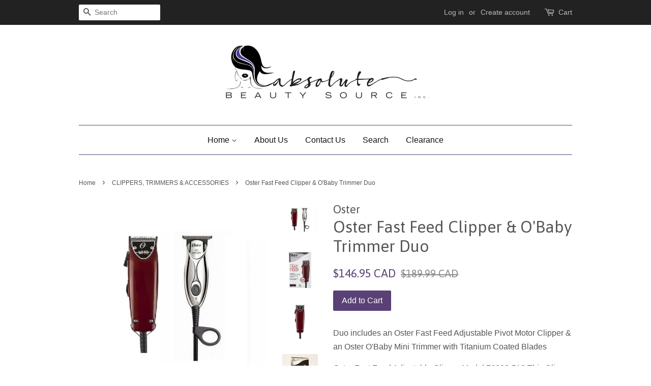

--- FILE ---
content_type: text/html; charset=utf-8
request_url: https://www.absolutebeautysource.com/collections/clippers-trimmers-accessories/products/oster-fast-feed-clipper-obaby-trimmer-duo
body_size: 15893
content:
<!doctype html>
<!--[if lt IE 7]><html class="no-js lt-ie9 lt-ie8 lt-ie7" lang="en"> <![endif]-->
<!--[if IE 7]><html class="no-js lt-ie9 lt-ie8" lang="en"> <![endif]-->
<!--[if IE 8]><html class="no-js lt-ie9" lang="en"> <![endif]-->
<!--[if IE 9 ]><html class="ie9 no-js"> <![endif]-->
<!--[if (gt IE 9)|!(IE)]><!--> <html class="no-js"> <!--<![endif]-->
<head>

  <!-- Basic page needs ================================================== -->
  <meta charset="utf-8">
  <meta http-equiv="X-UA-Compatible" content="IE=edge,chrome=1">

  
  <link rel="shortcut icon" href="//www.absolutebeautysource.com/cdn/shop/files/favicon_shopify_00f7c9f2-adc7-4ba8-8057-1d16c86a9e09_32x32.jpg?v=1613692709" type="image/png" />
  

  <!-- Title and description ================================================== -->
  <title>
  Oster Fast Feed Clipper &amp; O&#39;Baby Trimmer Duo &ndash; Absolute Beauty Source
  </title>

  
  <meta name="description" content="Duo includes an Oster Fast Feed Adjustable Pivot Motor Clipper &amp;amp; an Oster O&#39;Baby Mini Trimmer with Titanium Coated Blades Oster Fast Feed Adjustable Clipper Model 76023-510 This Clipper provides fast and accurate cutting, Its specially-designed lower blade lets hair flow easily into the cutting action. The convenie">
  

  <!-- Social meta ================================================== -->
  

  <meta property="og:type" content="product">
  <meta property="og:title" content="Oster Fast Feed Clipper &amp; O&#39;Baby Trimmer Duo">
  <meta property="og:url" content="https://www.absolutebeautysource.com/products/oster-fast-feed-clipper-obaby-trimmer-duo">
  
  <meta property="og:image" content="http://www.absolutebeautysource.com/cdn/shop/products/Fast_Feed_234b290e-c588-4774-be37-47232a1ae8a9_grande.jpg?v=1547139304">
  <meta property="og:image:secure_url" content="https://www.absolutebeautysource.com/cdn/shop/products/Fast_Feed_234b290e-c588-4774-be37-47232a1ae8a9_grande.jpg?v=1547139304">
  
  <meta property="og:image" content="http://www.absolutebeautysource.com/cdn/shop/products/Fast_Feed_grande.png?v=1547139304">
  <meta property="og:image:secure_url" content="https://www.absolutebeautysource.com/cdn/shop/products/Fast_Feed_grande.png?v=1547139304">
  
  <meta property="og:image" content="http://www.absolutebeautysource.com/cdn/shop/products/duo_grande.jpg?v=1547139304">
  <meta property="og:image:secure_url" content="https://www.absolutebeautysource.com/cdn/shop/products/duo_grande.jpg?v=1547139304">
  
  <meta property="og:price:amount" content="146.95">
  <meta property="og:price:currency" content="CAD">


  <meta property="og:description" content="Duo includes an Oster Fast Feed Adjustable Pivot Motor Clipper &amp;amp; an Oster O&#39;Baby Mini Trimmer with Titanium Coated Blades Oster Fast Feed Adjustable Clipper Model 76023-510 This Clipper provides fast and accurate cutting, Its specially-designed lower blade lets hair flow easily into the cutting action. The convenie">

<meta property="og:site_name" content="Absolute Beauty Source">


  <meta name="twitter:card" content="summary">



  <meta name="twitter:title" content="Oster Fast Feed Clipper &amp; O&#39;Baby Trimmer Duo">
  <meta name="twitter:description" content="Duo includes an Oster Fast Feed Adjustable Pivot Motor Clipper &amp;amp; an Oster O&#39;Baby Mini Trimmer with Titanium Coated Blades 
Oster Fast Feed Adjustable Clipper Model 76023-510 This Clipper provides ">



  <!-- Helpers ================================================== -->
  <link rel="canonical" href="https://www.absolutebeautysource.com/products/oster-fast-feed-clipper-obaby-trimmer-duo">
  <meta name="viewport" content="width=device-width,initial-scale=1">
  <meta name="theme-color" content="#594175">

  <!-- CSS ================================================== -->
  <link href="//www.absolutebeautysource.com/cdn/shop/t/12/assets/timber.scss.css?v=114280173530703833281700836175" rel="stylesheet" type="text/css" media="all" />
  <link href="//www.absolutebeautysource.com/cdn/shop/t/12/assets/theme.scss.css?v=153245614388717796751700836175" rel="stylesheet" type="text/css" media="all" />

  

  
    
    
    <link href="//fonts.googleapis.com/css?family=Asap:400" rel="stylesheet" type="text/css" media="all" />
  




  <script>
    window.theme = window.theme || {};

    var theme = {
      strings: {
        zoomClose: "Close (Esc)",
        zoomPrev: "Previous (Left arrow key)",
        zoomNext: "Next (Right arrow key)"
      },
      settings: {
        // Adding some settings to allow the editor to update correctly when they are changed
        themeBgImage: false,
        customBgImage: '',
        enableWideLayout: false,
        typeAccentTransform: false,
        typeAccentSpacing: false,
        baseFontSize: '16px',
        headerBaseFontSize: '32px',
        accentFontSize: '16px'
      },
      variables: {
        mediaQueryMedium: 'screen and (max-width: 768px)',
        bpSmall: false
      },
      moneyFormat: "${{amount}} CAD"
    }
  </script>

  <!-- Header hook for plugins ================================================== -->
  <script>window.performance && window.performance.mark && window.performance.mark('shopify.content_for_header.start');</script><meta id="shopify-digital-wallet" name="shopify-digital-wallet" content="/6610195/digital_wallets/dialog">
<meta name="shopify-checkout-api-token" content="74418c35b1a969ff4288be4f9da77f9e">
<meta id="in-context-paypal-metadata" data-shop-id="6610195" data-venmo-supported="false" data-environment="production" data-locale="en_US" data-paypal-v4="true" data-currency="CAD">
<link rel="alternate" type="application/json+oembed" href="https://www.absolutebeautysource.com/products/oster-fast-feed-clipper-obaby-trimmer-duo.oembed">
<script async="async" src="/checkouts/internal/preloads.js?locale=en-CA"></script>
<script id="shopify-features" type="application/json">{"accessToken":"74418c35b1a969ff4288be4f9da77f9e","betas":["rich-media-storefront-analytics"],"domain":"www.absolutebeautysource.com","predictiveSearch":true,"shopId":6610195,"locale":"en"}</script>
<script>var Shopify = Shopify || {};
Shopify.shop = "absolutebeautysource-com.myshopify.com";
Shopify.locale = "en";
Shopify.currency = {"active":"CAD","rate":"1.0"};
Shopify.country = "CA";
Shopify.theme = {"name":"Minimal","id":169157580,"schema_name":"Minimal","schema_version":"3.2.0","theme_store_id":380,"role":"main"};
Shopify.theme.handle = "null";
Shopify.theme.style = {"id":null,"handle":null};
Shopify.cdnHost = "www.absolutebeautysource.com/cdn";
Shopify.routes = Shopify.routes || {};
Shopify.routes.root = "/";</script>
<script type="module">!function(o){(o.Shopify=o.Shopify||{}).modules=!0}(window);</script>
<script>!function(o){function n(){var o=[];function n(){o.push(Array.prototype.slice.apply(arguments))}return n.q=o,n}var t=o.Shopify=o.Shopify||{};t.loadFeatures=n(),t.autoloadFeatures=n()}(window);</script>
<script id="shop-js-analytics" type="application/json">{"pageType":"product"}</script>
<script defer="defer" async type="module" src="//www.absolutebeautysource.com/cdn/shopifycloud/shop-js/modules/v2/client.init-shop-cart-sync_C5BV16lS.en.esm.js"></script>
<script defer="defer" async type="module" src="//www.absolutebeautysource.com/cdn/shopifycloud/shop-js/modules/v2/chunk.common_CygWptCX.esm.js"></script>
<script type="module">
  await import("//www.absolutebeautysource.com/cdn/shopifycloud/shop-js/modules/v2/client.init-shop-cart-sync_C5BV16lS.en.esm.js");
await import("//www.absolutebeautysource.com/cdn/shopifycloud/shop-js/modules/v2/chunk.common_CygWptCX.esm.js");

  window.Shopify.SignInWithShop?.initShopCartSync?.({"fedCMEnabled":true,"windoidEnabled":true});

</script>
<script>(function() {
  var isLoaded = false;
  function asyncLoad() {
    if (isLoaded) return;
    isLoaded = true;
    var urls = ["https:\/\/sliderapp.hulkapps.com\/assets\/js\/slider.js?shop=absolutebeautysource-com.myshopify.com","\/\/www.powr.io\/powr.js?powr-token=absolutebeautysource-com.myshopify.com\u0026external-type=shopify\u0026shop=absolutebeautysource-com.myshopify.com"];
    for (var i = 0; i < urls.length; i++) {
      var s = document.createElement('script');
      s.type = 'text/javascript';
      s.async = true;
      s.src = urls[i];
      var x = document.getElementsByTagName('script')[0];
      x.parentNode.insertBefore(s, x);
    }
  };
  if(window.attachEvent) {
    window.attachEvent('onload', asyncLoad);
  } else {
    window.addEventListener('load', asyncLoad, false);
  }
})();</script>
<script id="__st">var __st={"a":6610195,"offset":-18000,"reqid":"7391c8ba-aee3-4bf4-be9b-9454fef88ddb-1768843204","pageurl":"www.absolutebeautysource.com\/collections\/clippers-trimmers-accessories\/products\/oster-fast-feed-clipper-obaby-trimmer-duo","u":"8427267262f0","p":"product","rtyp":"product","rid":2377126150222};</script>
<script>window.ShopifyPaypalV4VisibilityTracking = true;</script>
<script id="captcha-bootstrap">!function(){'use strict';const t='contact',e='account',n='new_comment',o=[[t,t],['blogs',n],['comments',n],[t,'customer']],c=[[e,'customer_login'],[e,'guest_login'],[e,'recover_customer_password'],[e,'create_customer']],r=t=>t.map((([t,e])=>`form[action*='/${t}']:not([data-nocaptcha='true']) input[name='form_type'][value='${e}']`)).join(','),a=t=>()=>t?[...document.querySelectorAll(t)].map((t=>t.form)):[];function s(){const t=[...o],e=r(t);return a(e)}const i='password',u='form_key',d=['recaptcha-v3-token','g-recaptcha-response','h-captcha-response',i],f=()=>{try{return window.sessionStorage}catch{return}},m='__shopify_v',_=t=>t.elements[u];function p(t,e,n=!1){try{const o=window.sessionStorage,c=JSON.parse(o.getItem(e)),{data:r}=function(t){const{data:e,action:n}=t;return t[m]||n?{data:e,action:n}:{data:t,action:n}}(c);for(const[e,n]of Object.entries(r))t.elements[e]&&(t.elements[e].value=n);n&&o.removeItem(e)}catch(o){console.error('form repopulation failed',{error:o})}}const l='form_type',E='cptcha';function T(t){t.dataset[E]=!0}const w=window,h=w.document,L='Shopify',v='ce_forms',y='captcha';let A=!1;((t,e)=>{const n=(g='f06e6c50-85a8-45c8-87d0-21a2b65856fe',I='https://cdn.shopify.com/shopifycloud/storefront-forms-hcaptcha/ce_storefront_forms_captcha_hcaptcha.v1.5.2.iife.js',D={infoText:'Protected by hCaptcha',privacyText:'Privacy',termsText:'Terms'},(t,e,n)=>{const o=w[L][v],c=o.bindForm;if(c)return c(t,g,e,D).then(n);var r;o.q.push([[t,g,e,D],n]),r=I,A||(h.body.append(Object.assign(h.createElement('script'),{id:'captcha-provider',async:!0,src:r})),A=!0)});var g,I,D;w[L]=w[L]||{},w[L][v]=w[L][v]||{},w[L][v].q=[],w[L][y]=w[L][y]||{},w[L][y].protect=function(t,e){n(t,void 0,e),T(t)},Object.freeze(w[L][y]),function(t,e,n,w,h,L){const[v,y,A,g]=function(t,e,n){const i=e?o:[],u=t?c:[],d=[...i,...u],f=r(d),m=r(i),_=r(d.filter((([t,e])=>n.includes(e))));return[a(f),a(m),a(_),s()]}(w,h,L),I=t=>{const e=t.target;return e instanceof HTMLFormElement?e:e&&e.form},D=t=>v().includes(t);t.addEventListener('submit',(t=>{const e=I(t);if(!e)return;const n=D(e)&&!e.dataset.hcaptchaBound&&!e.dataset.recaptchaBound,o=_(e),c=g().includes(e)&&(!o||!o.value);(n||c)&&t.preventDefault(),c&&!n&&(function(t){try{if(!f())return;!function(t){const e=f();if(!e)return;const n=_(t);if(!n)return;const o=n.value;o&&e.removeItem(o)}(t);const e=Array.from(Array(32),(()=>Math.random().toString(36)[2])).join('');!function(t,e){_(t)||t.append(Object.assign(document.createElement('input'),{type:'hidden',name:u})),t.elements[u].value=e}(t,e),function(t,e){const n=f();if(!n)return;const o=[...t.querySelectorAll(`input[type='${i}']`)].map((({name:t})=>t)),c=[...d,...o],r={};for(const[a,s]of new FormData(t).entries())c.includes(a)||(r[a]=s);n.setItem(e,JSON.stringify({[m]:1,action:t.action,data:r}))}(t,e)}catch(e){console.error('failed to persist form',e)}}(e),e.submit())}));const S=(t,e)=>{t&&!t.dataset[E]&&(n(t,e.some((e=>e===t))),T(t))};for(const o of['focusin','change'])t.addEventListener(o,(t=>{const e=I(t);D(e)&&S(e,y())}));const B=e.get('form_key'),M=e.get(l),P=B&&M;t.addEventListener('DOMContentLoaded',(()=>{const t=y();if(P)for(const e of t)e.elements[l].value===M&&p(e,B);[...new Set([...A(),...v().filter((t=>'true'===t.dataset.shopifyCaptcha))])].forEach((e=>S(e,t)))}))}(h,new URLSearchParams(w.location.search),n,t,e,['guest_login'])})(!0,!0)}();</script>
<script integrity="sha256-4kQ18oKyAcykRKYeNunJcIwy7WH5gtpwJnB7kiuLZ1E=" data-source-attribution="shopify.loadfeatures" defer="defer" src="//www.absolutebeautysource.com/cdn/shopifycloud/storefront/assets/storefront/load_feature-a0a9edcb.js" crossorigin="anonymous"></script>
<script data-source-attribution="shopify.dynamic_checkout.dynamic.init">var Shopify=Shopify||{};Shopify.PaymentButton=Shopify.PaymentButton||{isStorefrontPortableWallets:!0,init:function(){window.Shopify.PaymentButton.init=function(){};var t=document.createElement("script");t.src="https://www.absolutebeautysource.com/cdn/shopifycloud/portable-wallets/latest/portable-wallets.en.js",t.type="module",document.head.appendChild(t)}};
</script>
<script data-source-attribution="shopify.dynamic_checkout.buyer_consent">
  function portableWalletsHideBuyerConsent(e){var t=document.getElementById("shopify-buyer-consent"),n=document.getElementById("shopify-subscription-policy-button");t&&n&&(t.classList.add("hidden"),t.setAttribute("aria-hidden","true"),n.removeEventListener("click",e))}function portableWalletsShowBuyerConsent(e){var t=document.getElementById("shopify-buyer-consent"),n=document.getElementById("shopify-subscription-policy-button");t&&n&&(t.classList.remove("hidden"),t.removeAttribute("aria-hidden"),n.addEventListener("click",e))}window.Shopify?.PaymentButton&&(window.Shopify.PaymentButton.hideBuyerConsent=portableWalletsHideBuyerConsent,window.Shopify.PaymentButton.showBuyerConsent=portableWalletsShowBuyerConsent);
</script>
<script data-source-attribution="shopify.dynamic_checkout.cart.bootstrap">document.addEventListener("DOMContentLoaded",(function(){function t(){return document.querySelector("shopify-accelerated-checkout-cart, shopify-accelerated-checkout")}if(t())Shopify.PaymentButton.init();else{new MutationObserver((function(e,n){t()&&(Shopify.PaymentButton.init(),n.disconnect())})).observe(document.body,{childList:!0,subtree:!0})}}));
</script>
<link id="shopify-accelerated-checkout-styles" rel="stylesheet" media="screen" href="https://www.absolutebeautysource.com/cdn/shopifycloud/portable-wallets/latest/accelerated-checkout-backwards-compat.css" crossorigin="anonymous">
<style id="shopify-accelerated-checkout-cart">
        #shopify-buyer-consent {
  margin-top: 1em;
  display: inline-block;
  width: 100%;
}

#shopify-buyer-consent.hidden {
  display: none;
}

#shopify-subscription-policy-button {
  background: none;
  border: none;
  padding: 0;
  text-decoration: underline;
  font-size: inherit;
  cursor: pointer;
}

#shopify-subscription-policy-button::before {
  box-shadow: none;
}

      </style>

<script>window.performance && window.performance.mark && window.performance.mark('shopify.content_for_header.end');</script>

  

<!--[if lt IE 9]>
<script src="//cdnjs.cloudflare.com/ajax/libs/html5shiv/3.7.2/html5shiv.min.js" type="text/javascript"></script>
<link href="//www.absolutebeautysource.com/cdn/shop/t/12/assets/respond-proxy.html" id="respond-proxy" rel="respond-proxy" />
<link href="//www.absolutebeautysource.com/search?q=f8332d9d8540b8507380067020815f20" id="respond-redirect" rel="respond-redirect" />
<script src="//www.absolutebeautysource.com/search?q=f8332d9d8540b8507380067020815f20" type="text/javascript"></script>
<![endif]-->


  <script src="//ajax.googleapis.com/ajax/libs/jquery/2.2.3/jquery.min.js" type="text/javascript"></script>

  
  

<link href="https://monorail-edge.shopifysvc.com" rel="dns-prefetch">
<script>(function(){if ("sendBeacon" in navigator && "performance" in window) {try {var session_token_from_headers = performance.getEntriesByType('navigation')[0].serverTiming.find(x => x.name == '_s').description;} catch {var session_token_from_headers = undefined;}var session_cookie_matches = document.cookie.match(/_shopify_s=([^;]*)/);var session_token_from_cookie = session_cookie_matches && session_cookie_matches.length === 2 ? session_cookie_matches[1] : "";var session_token = session_token_from_headers || session_token_from_cookie || "";function handle_abandonment_event(e) {var entries = performance.getEntries().filter(function(entry) {return /monorail-edge.shopifysvc.com/.test(entry.name);});if (!window.abandonment_tracked && entries.length === 0) {window.abandonment_tracked = true;var currentMs = Date.now();var navigation_start = performance.timing.navigationStart;var payload = {shop_id: 6610195,url: window.location.href,navigation_start,duration: currentMs - navigation_start,session_token,page_type: "product"};window.navigator.sendBeacon("https://monorail-edge.shopifysvc.com/v1/produce", JSON.stringify({schema_id: "online_store_buyer_site_abandonment/1.1",payload: payload,metadata: {event_created_at_ms: currentMs,event_sent_at_ms: currentMs}}));}}window.addEventListener('pagehide', handle_abandonment_event);}}());</script>
<script id="web-pixels-manager-setup">(function e(e,d,r,n,o){if(void 0===o&&(o={}),!Boolean(null===(a=null===(i=window.Shopify)||void 0===i?void 0:i.analytics)||void 0===a?void 0:a.replayQueue)){var i,a;window.Shopify=window.Shopify||{};var t=window.Shopify;t.analytics=t.analytics||{};var s=t.analytics;s.replayQueue=[],s.publish=function(e,d,r){return s.replayQueue.push([e,d,r]),!0};try{self.performance.mark("wpm:start")}catch(e){}var l=function(){var e={modern:/Edge?\/(1{2}[4-9]|1[2-9]\d|[2-9]\d{2}|\d{4,})\.\d+(\.\d+|)|Firefox\/(1{2}[4-9]|1[2-9]\d|[2-9]\d{2}|\d{4,})\.\d+(\.\d+|)|Chrom(ium|e)\/(9{2}|\d{3,})\.\d+(\.\d+|)|(Maci|X1{2}).+ Version\/(15\.\d+|(1[6-9]|[2-9]\d|\d{3,})\.\d+)([,.]\d+|)( \(\w+\)|)( Mobile\/\w+|) Safari\/|Chrome.+OPR\/(9{2}|\d{3,})\.\d+\.\d+|(CPU[ +]OS|iPhone[ +]OS|CPU[ +]iPhone|CPU IPhone OS|CPU iPad OS)[ +]+(15[._]\d+|(1[6-9]|[2-9]\d|\d{3,})[._]\d+)([._]\d+|)|Android:?[ /-](13[3-9]|1[4-9]\d|[2-9]\d{2}|\d{4,})(\.\d+|)(\.\d+|)|Android.+Firefox\/(13[5-9]|1[4-9]\d|[2-9]\d{2}|\d{4,})\.\d+(\.\d+|)|Android.+Chrom(ium|e)\/(13[3-9]|1[4-9]\d|[2-9]\d{2}|\d{4,})\.\d+(\.\d+|)|SamsungBrowser\/([2-9]\d|\d{3,})\.\d+/,legacy:/Edge?\/(1[6-9]|[2-9]\d|\d{3,})\.\d+(\.\d+|)|Firefox\/(5[4-9]|[6-9]\d|\d{3,})\.\d+(\.\d+|)|Chrom(ium|e)\/(5[1-9]|[6-9]\d|\d{3,})\.\d+(\.\d+|)([\d.]+$|.*Safari\/(?![\d.]+ Edge\/[\d.]+$))|(Maci|X1{2}).+ Version\/(10\.\d+|(1[1-9]|[2-9]\d|\d{3,})\.\d+)([,.]\d+|)( \(\w+\)|)( Mobile\/\w+|) Safari\/|Chrome.+OPR\/(3[89]|[4-9]\d|\d{3,})\.\d+\.\d+|(CPU[ +]OS|iPhone[ +]OS|CPU[ +]iPhone|CPU IPhone OS|CPU iPad OS)[ +]+(10[._]\d+|(1[1-9]|[2-9]\d|\d{3,})[._]\d+)([._]\d+|)|Android:?[ /-](13[3-9]|1[4-9]\d|[2-9]\d{2}|\d{4,})(\.\d+|)(\.\d+|)|Mobile Safari.+OPR\/([89]\d|\d{3,})\.\d+\.\d+|Android.+Firefox\/(13[5-9]|1[4-9]\d|[2-9]\d{2}|\d{4,})\.\d+(\.\d+|)|Android.+Chrom(ium|e)\/(13[3-9]|1[4-9]\d|[2-9]\d{2}|\d{4,})\.\d+(\.\d+|)|Android.+(UC? ?Browser|UCWEB|U3)[ /]?(15\.([5-9]|\d{2,})|(1[6-9]|[2-9]\d|\d{3,})\.\d+)\.\d+|SamsungBrowser\/(5\.\d+|([6-9]|\d{2,})\.\d+)|Android.+MQ{2}Browser\/(14(\.(9|\d{2,})|)|(1[5-9]|[2-9]\d|\d{3,})(\.\d+|))(\.\d+|)|K[Aa][Ii]OS\/(3\.\d+|([4-9]|\d{2,})\.\d+)(\.\d+|)/},d=e.modern,r=e.legacy,n=navigator.userAgent;return n.match(d)?"modern":n.match(r)?"legacy":"unknown"}(),u="modern"===l?"modern":"legacy",c=(null!=n?n:{modern:"",legacy:""})[u],f=function(e){return[e.baseUrl,"/wpm","/b",e.hashVersion,"modern"===e.buildTarget?"m":"l",".js"].join("")}({baseUrl:d,hashVersion:r,buildTarget:u}),m=function(e){var d=e.version,r=e.bundleTarget,n=e.surface,o=e.pageUrl,i=e.monorailEndpoint;return{emit:function(e){var a=e.status,t=e.errorMsg,s=(new Date).getTime(),l=JSON.stringify({metadata:{event_sent_at_ms:s},events:[{schema_id:"web_pixels_manager_load/3.1",payload:{version:d,bundle_target:r,page_url:o,status:a,surface:n,error_msg:t},metadata:{event_created_at_ms:s}}]});if(!i)return console&&console.warn&&console.warn("[Web Pixels Manager] No Monorail endpoint provided, skipping logging."),!1;try{return self.navigator.sendBeacon.bind(self.navigator)(i,l)}catch(e){}var u=new XMLHttpRequest;try{return u.open("POST",i,!0),u.setRequestHeader("Content-Type","text/plain"),u.send(l),!0}catch(e){return console&&console.warn&&console.warn("[Web Pixels Manager] Got an unhandled error while logging to Monorail."),!1}}}}({version:r,bundleTarget:l,surface:e.surface,pageUrl:self.location.href,monorailEndpoint:e.monorailEndpoint});try{o.browserTarget=l,function(e){var d=e.src,r=e.async,n=void 0===r||r,o=e.onload,i=e.onerror,a=e.sri,t=e.scriptDataAttributes,s=void 0===t?{}:t,l=document.createElement("script"),u=document.querySelector("head"),c=document.querySelector("body");if(l.async=n,l.src=d,a&&(l.integrity=a,l.crossOrigin="anonymous"),s)for(var f in s)if(Object.prototype.hasOwnProperty.call(s,f))try{l.dataset[f]=s[f]}catch(e){}if(o&&l.addEventListener("load",o),i&&l.addEventListener("error",i),u)u.appendChild(l);else{if(!c)throw new Error("Did not find a head or body element to append the script");c.appendChild(l)}}({src:f,async:!0,onload:function(){if(!function(){var e,d;return Boolean(null===(d=null===(e=window.Shopify)||void 0===e?void 0:e.analytics)||void 0===d?void 0:d.initialized)}()){var d=window.webPixelsManager.init(e)||void 0;if(d){var r=window.Shopify.analytics;r.replayQueue.forEach((function(e){var r=e[0],n=e[1],o=e[2];d.publishCustomEvent(r,n,o)})),r.replayQueue=[],r.publish=d.publishCustomEvent,r.visitor=d.visitor,r.initialized=!0}}},onerror:function(){return m.emit({status:"failed",errorMsg:"".concat(f," has failed to load")})},sri:function(e){var d=/^sha384-[A-Za-z0-9+/=]+$/;return"string"==typeof e&&d.test(e)}(c)?c:"",scriptDataAttributes:o}),m.emit({status:"loading"})}catch(e){m.emit({status:"failed",errorMsg:(null==e?void 0:e.message)||"Unknown error"})}}})({shopId: 6610195,storefrontBaseUrl: "https://www.absolutebeautysource.com",extensionsBaseUrl: "https://extensions.shopifycdn.com/cdn/shopifycloud/web-pixels-manager",monorailEndpoint: "https://monorail-edge.shopifysvc.com/unstable/produce_batch",surface: "storefront-renderer",enabledBetaFlags: ["2dca8a86"],webPixelsConfigList: [{"id":"135397694","eventPayloadVersion":"v1","runtimeContext":"LAX","scriptVersion":"1","type":"CUSTOM","privacyPurposes":["MARKETING"],"name":"Meta pixel (migrated)"},{"id":"150405438","eventPayloadVersion":"v1","runtimeContext":"LAX","scriptVersion":"1","type":"CUSTOM","privacyPurposes":["ANALYTICS"],"name":"Google Analytics tag (migrated)"},{"id":"shopify-app-pixel","configuration":"{}","eventPayloadVersion":"v1","runtimeContext":"STRICT","scriptVersion":"0450","apiClientId":"shopify-pixel","type":"APP","privacyPurposes":["ANALYTICS","MARKETING"]},{"id":"shopify-custom-pixel","eventPayloadVersion":"v1","runtimeContext":"LAX","scriptVersion":"0450","apiClientId":"shopify-pixel","type":"CUSTOM","privacyPurposes":["ANALYTICS","MARKETING"]}],isMerchantRequest: false,initData: {"shop":{"name":"Absolute Beauty Source","paymentSettings":{"currencyCode":"CAD"},"myshopifyDomain":"absolutebeautysource-com.myshopify.com","countryCode":"CA","storefrontUrl":"https:\/\/www.absolutebeautysource.com"},"customer":null,"cart":null,"checkout":null,"productVariants":[{"price":{"amount":146.95,"currencyCode":"CAD"},"product":{"title":"Oster Fast Feed Clipper \u0026 O'Baby Trimmer Duo","vendor":"Oster","id":"2377126150222","untranslatedTitle":"Oster Fast Feed Clipper \u0026 O'Baby Trimmer Duo","url":"\/products\/oster-fast-feed-clipper-obaby-trimmer-duo","type":"Clippers"},"id":"21197682180174","image":{"src":"\/\/www.absolutebeautysource.com\/cdn\/shop\/products\/duo.jpg?v=1547139304"},"sku":"OSTER-FAST-FEED","title":"Default Title","untranslatedTitle":"Default Title"}],"purchasingCompany":null},},"https://www.absolutebeautysource.com/cdn","fcfee988w5aeb613cpc8e4bc33m6693e112",{"modern":"","legacy":""},{"shopId":"6610195","storefrontBaseUrl":"https:\/\/www.absolutebeautysource.com","extensionBaseUrl":"https:\/\/extensions.shopifycdn.com\/cdn\/shopifycloud\/web-pixels-manager","surface":"storefront-renderer","enabledBetaFlags":"[\"2dca8a86\"]","isMerchantRequest":"false","hashVersion":"fcfee988w5aeb613cpc8e4bc33m6693e112","publish":"custom","events":"[[\"page_viewed\",{}],[\"product_viewed\",{\"productVariant\":{\"price\":{\"amount\":146.95,\"currencyCode\":\"CAD\"},\"product\":{\"title\":\"Oster Fast Feed Clipper \u0026 O'Baby Trimmer Duo\",\"vendor\":\"Oster\",\"id\":\"2377126150222\",\"untranslatedTitle\":\"Oster Fast Feed Clipper \u0026 O'Baby Trimmer Duo\",\"url\":\"\/products\/oster-fast-feed-clipper-obaby-trimmer-duo\",\"type\":\"Clippers\"},\"id\":\"21197682180174\",\"image\":{\"src\":\"\/\/www.absolutebeautysource.com\/cdn\/shop\/products\/duo.jpg?v=1547139304\"},\"sku\":\"OSTER-FAST-FEED\",\"title\":\"Default Title\",\"untranslatedTitle\":\"Default Title\"}}]]"});</script><script>
  window.ShopifyAnalytics = window.ShopifyAnalytics || {};
  window.ShopifyAnalytics.meta = window.ShopifyAnalytics.meta || {};
  window.ShopifyAnalytics.meta.currency = 'CAD';
  var meta = {"product":{"id":2377126150222,"gid":"gid:\/\/shopify\/Product\/2377126150222","vendor":"Oster","type":"Clippers","handle":"oster-fast-feed-clipper-obaby-trimmer-duo","variants":[{"id":21197682180174,"price":14695,"name":"Oster Fast Feed Clipper \u0026 O'Baby Trimmer Duo","public_title":null,"sku":"OSTER-FAST-FEED"}],"remote":false},"page":{"pageType":"product","resourceType":"product","resourceId":2377126150222,"requestId":"7391c8ba-aee3-4bf4-be9b-9454fef88ddb-1768843204"}};
  for (var attr in meta) {
    window.ShopifyAnalytics.meta[attr] = meta[attr];
  }
</script>
<script class="analytics">
  (function () {
    var customDocumentWrite = function(content) {
      var jquery = null;

      if (window.jQuery) {
        jquery = window.jQuery;
      } else if (window.Checkout && window.Checkout.$) {
        jquery = window.Checkout.$;
      }

      if (jquery) {
        jquery('body').append(content);
      }
    };

    var hasLoggedConversion = function(token) {
      if (token) {
        return document.cookie.indexOf('loggedConversion=' + token) !== -1;
      }
      return false;
    }

    var setCookieIfConversion = function(token) {
      if (token) {
        var twoMonthsFromNow = new Date(Date.now());
        twoMonthsFromNow.setMonth(twoMonthsFromNow.getMonth() + 2);

        document.cookie = 'loggedConversion=' + token + '; expires=' + twoMonthsFromNow;
      }
    }

    var trekkie = window.ShopifyAnalytics.lib = window.trekkie = window.trekkie || [];
    if (trekkie.integrations) {
      return;
    }
    trekkie.methods = [
      'identify',
      'page',
      'ready',
      'track',
      'trackForm',
      'trackLink'
    ];
    trekkie.factory = function(method) {
      return function() {
        var args = Array.prototype.slice.call(arguments);
        args.unshift(method);
        trekkie.push(args);
        return trekkie;
      };
    };
    for (var i = 0; i < trekkie.methods.length; i++) {
      var key = trekkie.methods[i];
      trekkie[key] = trekkie.factory(key);
    }
    trekkie.load = function(config) {
      trekkie.config = config || {};
      trekkie.config.initialDocumentCookie = document.cookie;
      var first = document.getElementsByTagName('script')[0];
      var script = document.createElement('script');
      script.type = 'text/javascript';
      script.onerror = function(e) {
        var scriptFallback = document.createElement('script');
        scriptFallback.type = 'text/javascript';
        scriptFallback.onerror = function(error) {
                var Monorail = {
      produce: function produce(monorailDomain, schemaId, payload) {
        var currentMs = new Date().getTime();
        var event = {
          schema_id: schemaId,
          payload: payload,
          metadata: {
            event_created_at_ms: currentMs,
            event_sent_at_ms: currentMs
          }
        };
        return Monorail.sendRequest("https://" + monorailDomain + "/v1/produce", JSON.stringify(event));
      },
      sendRequest: function sendRequest(endpointUrl, payload) {
        // Try the sendBeacon API
        if (window && window.navigator && typeof window.navigator.sendBeacon === 'function' && typeof window.Blob === 'function' && !Monorail.isIos12()) {
          var blobData = new window.Blob([payload], {
            type: 'text/plain'
          });

          if (window.navigator.sendBeacon(endpointUrl, blobData)) {
            return true;
          } // sendBeacon was not successful

        } // XHR beacon

        var xhr = new XMLHttpRequest();

        try {
          xhr.open('POST', endpointUrl);
          xhr.setRequestHeader('Content-Type', 'text/plain');
          xhr.send(payload);
        } catch (e) {
          console.log(e);
        }

        return false;
      },
      isIos12: function isIos12() {
        return window.navigator.userAgent.lastIndexOf('iPhone; CPU iPhone OS 12_') !== -1 || window.navigator.userAgent.lastIndexOf('iPad; CPU OS 12_') !== -1;
      }
    };
    Monorail.produce('monorail-edge.shopifysvc.com',
      'trekkie_storefront_load_errors/1.1',
      {shop_id: 6610195,
      theme_id: 169157580,
      app_name: "storefront",
      context_url: window.location.href,
      source_url: "//www.absolutebeautysource.com/cdn/s/trekkie.storefront.cd680fe47e6c39ca5d5df5f0a32d569bc48c0f27.min.js"});

        };
        scriptFallback.async = true;
        scriptFallback.src = '//www.absolutebeautysource.com/cdn/s/trekkie.storefront.cd680fe47e6c39ca5d5df5f0a32d569bc48c0f27.min.js';
        first.parentNode.insertBefore(scriptFallback, first);
      };
      script.async = true;
      script.src = '//www.absolutebeautysource.com/cdn/s/trekkie.storefront.cd680fe47e6c39ca5d5df5f0a32d569bc48c0f27.min.js';
      first.parentNode.insertBefore(script, first);
    };
    trekkie.load(
      {"Trekkie":{"appName":"storefront","development":false,"defaultAttributes":{"shopId":6610195,"isMerchantRequest":null,"themeId":169157580,"themeCityHash":"5761891106481838496","contentLanguage":"en","currency":"CAD","eventMetadataId":"b686fa88-9418-45e2-b115-c6feb2fdfdde"},"isServerSideCookieWritingEnabled":true,"monorailRegion":"shop_domain","enabledBetaFlags":["65f19447"]},"Session Attribution":{},"S2S":{"facebookCapiEnabled":false,"source":"trekkie-storefront-renderer","apiClientId":580111}}
    );

    var loaded = false;
    trekkie.ready(function() {
      if (loaded) return;
      loaded = true;

      window.ShopifyAnalytics.lib = window.trekkie;

      var originalDocumentWrite = document.write;
      document.write = customDocumentWrite;
      try { window.ShopifyAnalytics.merchantGoogleAnalytics.call(this); } catch(error) {};
      document.write = originalDocumentWrite;

      window.ShopifyAnalytics.lib.page(null,{"pageType":"product","resourceType":"product","resourceId":2377126150222,"requestId":"7391c8ba-aee3-4bf4-be9b-9454fef88ddb-1768843204","shopifyEmitted":true});

      var match = window.location.pathname.match(/checkouts\/(.+)\/(thank_you|post_purchase)/)
      var token = match? match[1]: undefined;
      if (!hasLoggedConversion(token)) {
        setCookieIfConversion(token);
        window.ShopifyAnalytics.lib.track("Viewed Product",{"currency":"CAD","variantId":21197682180174,"productId":2377126150222,"productGid":"gid:\/\/shopify\/Product\/2377126150222","name":"Oster Fast Feed Clipper \u0026 O'Baby Trimmer Duo","price":"146.95","sku":"OSTER-FAST-FEED","brand":"Oster","variant":null,"category":"Clippers","nonInteraction":true,"remote":false},undefined,undefined,{"shopifyEmitted":true});
      window.ShopifyAnalytics.lib.track("monorail:\/\/trekkie_storefront_viewed_product\/1.1",{"currency":"CAD","variantId":21197682180174,"productId":2377126150222,"productGid":"gid:\/\/shopify\/Product\/2377126150222","name":"Oster Fast Feed Clipper \u0026 O'Baby Trimmer Duo","price":"146.95","sku":"OSTER-FAST-FEED","brand":"Oster","variant":null,"category":"Clippers","nonInteraction":true,"remote":false,"referer":"https:\/\/www.absolutebeautysource.com\/collections\/clippers-trimmers-accessories\/products\/oster-fast-feed-clipper-obaby-trimmer-duo"});
      }
    });


        var eventsListenerScript = document.createElement('script');
        eventsListenerScript.async = true;
        eventsListenerScript.src = "//www.absolutebeautysource.com/cdn/shopifycloud/storefront/assets/shop_events_listener-3da45d37.js";
        document.getElementsByTagName('head')[0].appendChild(eventsListenerScript);

})();</script>
  <script>
  if (!window.ga || (window.ga && typeof window.ga !== 'function')) {
    window.ga = function ga() {
      (window.ga.q = window.ga.q || []).push(arguments);
      if (window.Shopify && window.Shopify.analytics && typeof window.Shopify.analytics.publish === 'function') {
        window.Shopify.analytics.publish("ga_stub_called", {}, {sendTo: "google_osp_migration"});
      }
      console.error("Shopify's Google Analytics stub called with:", Array.from(arguments), "\nSee https://help.shopify.com/manual/promoting-marketing/pixels/pixel-migration#google for more information.");
    };
    if (window.Shopify && window.Shopify.analytics && typeof window.Shopify.analytics.publish === 'function') {
      window.Shopify.analytics.publish("ga_stub_initialized", {}, {sendTo: "google_osp_migration"});
    }
  }
</script>
<script
  defer
  src="https://www.absolutebeautysource.com/cdn/shopifycloud/perf-kit/shopify-perf-kit-3.0.4.min.js"
  data-application="storefront-renderer"
  data-shop-id="6610195"
  data-render-region="gcp-us-central1"
  data-page-type="product"
  data-theme-instance-id="169157580"
  data-theme-name="Minimal"
  data-theme-version="3.2.0"
  data-monorail-region="shop_domain"
  data-resource-timing-sampling-rate="10"
  data-shs="true"
  data-shs-beacon="true"
  data-shs-export-with-fetch="true"
  data-shs-logs-sample-rate="1"
  data-shs-beacon-endpoint="https://www.absolutebeautysource.com/api/collect"
></script>
</head>

<body id="oster-fast-feed-clipper-amp-o-39-baby-trimmer-duo" class="template-product" >

  <div id="shopify-section-header" class="shopify-section"><style>
  .site-header__logo a {
    max-width: 450px;
  }

  /*================= If logo is above navigation ================== */
  
    .site-nav {
      
        border-top: 1px solid #594175;
        border-bottom: 1px solid #594175;
      
      margin-top: 30px;
    }
  

  /*============ If logo is on the same line as navigation ============ */
  


  
</style>

<div data-section-id="header" data-section-type="header-section">
  <div class="header-bar">
    <div class="wrapper medium-down--hide">
      <div class="post-large--display-table">

        
          <div class="header-bar__left post-large--display-table-cell">

            

            

            
              <div class="header-bar__module header-bar__search">
                


  <form action="/search" method="get" class="header-bar__search-form clearfix" role="search">
    
    <button type="submit" class="btn icon-fallback-text header-bar__search-submit">
      <span class="icon icon-search" aria-hidden="true"></span>
      <span class="fallback-text">Search</span>
    </button>
    <input type="search" name="q" value="" aria-label="Search" class="header-bar__search-input" placeholder="Search">
  </form>


              </div>
            

          </div>
        

        <div class="header-bar__right post-large--display-table-cell">

          
            <ul class="header-bar__module header-bar__module--list">
              
                <li>
                  <a href="/account/login" id="customer_login_link">Log in</a>
                </li>
                <li>or</li>
                <li>
                  <a href="/account/register" id="customer_register_link">Create account</a>
                </li>
              
            </ul>
          

          <div class="header-bar__module">
            <span class="header-bar__sep" aria-hidden="true"></span>
            <a href="/cart" class="cart-page-link">
              <span class="icon icon-cart header-bar__cart-icon" aria-hidden="true"></span>
            </a>
          </div>

          <div class="header-bar__module">
            <a href="/cart" class="cart-page-link">
              Cart
              <span class="cart-count header-bar__cart-count hidden-count">0</span>
            </a>
          </div>

          
            
          

        </div>
      </div>
    </div>
    <div class="wrapper post-large--hide">
      
        <button type="button" class="mobile-nav-trigger" id="MobileNavTrigger" data-menu-state="close">
          <span class="icon icon-hamburger" aria-hidden="true"></span>
          Menu
        </button>
      
      <a href="/cart" class="cart-page-link mobile-cart-page-link">
        <span class="icon icon-cart header-bar__cart-icon" aria-hidden="true"></span>
        Cart <span class="cart-count hidden-count">0</span>
      </a>
    </div>
    <ul id="MobileNav" class="mobile-nav post-large--hide">
  
  
  
  <li class="mobile-nav__link" aria-haspopup="true">
    
      <a href="/" class="mobile-nav__sublist-trigger">
        Home
        <span class="icon-fallback-text mobile-nav__sublist-expand">
  <span class="icon icon-plus" aria-hidden="true"></span>
  <span class="fallback-text">+</span>
</span>
<span class="icon-fallback-text mobile-nav__sublist-contract">
  <span class="icon icon-minus" aria-hidden="true"></span>
  <span class="fallback-text">-</span>
</span>

      </a>
      <ul class="mobile-nav__sublist">  
        
          <li class="mobile-nav__sublist-link">
            <a href="/collections/all">All Products</a>
          </li>
        
          <li class="mobile-nav__sublist-link">
            <a href="/collections/astringent">Astringent</a>
          </li>
        
          <li class="mobile-nav__sublist-link">
            <a href="/collections/brushes-combs">Brushes, Combs & Neck Brushes</a>
          </li>
        
          <li class="mobile-nav__sublist-link">
            <a href="/collections/capes-aprons-caps">Capes, Aprons & Apparel</a>
          </li>
        
          <li class="mobile-nav__sublist-link">
            <a href="/collections/clippers-trimmers-accessories">Clippers, Trimmers & Accessories</a>
          </li>
        
          <li class="mobile-nav__sublist-link">
            <a href="/collections/dry-shampoo">Dry Shampoo</a>
          </li>
        
          <li class="mobile-nav__sublist-link">
            <a href="/collections/earrings">Earrings & Piercing Supplies</a>
          </li>
        
          <li class="mobile-nav__sublist-link">
            <a href="/collections/foil">Foil</a>
          </li>
        
          <li class="mobile-nav__sublist-link">
            <a href="/collections/furniture-equipment">Furniture & Equipment</a>
          </li>
        
          <li class="mobile-nav__sublist-link">
            <a href="/collections/hair-accessories">Hair Accessories</a>
          </li>
        
          <li class="mobile-nav__sublist-link">
            <a href="/collections/hair-color">Hair Color, Developer & Lightener</a>
          </li>
        
          <li class="mobile-nav__sublist-link">
            <a href="/collections/hair-extensions">Hair Extensions</a>
          </li>
        
          <li class="mobile-nav__sublist-link">
            <a href="/collections/hair-loss-prevention">Hair Loss & Prevention</a>
          </li>
        
          <li class="mobile-nav__sublist-link">
            <a href="/collections/hair-masks">Hair Masks</a>
          </li>
        
          <li class="mobile-nav__sublist-link">
            <a href="/collections/hair-oil">Hair Oils & Serums</a>
          </li>
        
          <li class="mobile-nav__sublist-link">
            <a href="/collections/hair-removal-epilation">Hair Removal, Waxing & Supplies</a>
          </li>
        
          <li class="mobile-nav__sublist-link">
            <a href="/collections/hairspray">Hairspray</a>
          </li>
        
          <li class="mobile-nav__sublist-link">
            <a href="/collections/leave-in-treatments-conditioners">Leave-In Conditioner & Thermal Protection </a>
          </li>
        
          <li class="mobile-nav__sublist-link">
            <a href="/collections/lice-care-prevention">Lice Care & Prevention</a>
          </li>
        
          <li class="mobile-nav__sublist-link">
            <a href="/collections/makeup">Makeup, Lashes & Eyebrows</a>
          </li>
        
          <li class="mobile-nav__sublist-link">
            <a href="/collections/mannequins-mannequin-stands">Mannequins & Mannequin Stands</a>
          </li>
        
          <li class="mobile-nav__sublist-link">
            <a href="/collections/men">Men</a>
          </li>
        
          <li class="mobile-nav__sublist-link">
            <a href="/collections/nail-care">Nail Care, Pedicure & Paraffin</a>
          </li>
        
          <li class="mobile-nav__sublist-link">
            <a href="/collections/perms-smoothing-systems-bond-systems">Perms, Smoothing Systems & Bond Systems</a>
          </li>
        
          <li class="mobile-nav__sublist-link">
            <a href="/collections/animal-products">Pet Grooming</a>
          </li>
        
          <li class="mobile-nav__sublist-link">
            <a href="/collections/salon-supplies">Salon Supplies</a>
          </li>
        
          <li class="mobile-nav__sublist-link">
            <a href="/collections/hair-care">Shampoo & Conditioner</a>
          </li>
        
          <li class="mobile-nav__sublist-link">
            <a href="/collections/skin-care">Skin Care</a>
          </li>
        
          <li class="mobile-nav__sublist-link">
            <a href="/collections/styling-products">Styling Products</a>
          </li>
        
          <li class="mobile-nav__sublist-link">
            <a href="/collections/styling-tools">Styling Tools & Diffusers</a>
          </li>
        
          <li class="mobile-nav__sublist-link">
            <a href="/collections/tanning">Tanning, After Sun & Goggles</a>
          </li>
        
          <li class="mobile-nav__sublist-link">
            <a href="/collections/clearance">Clearance</a>
          </li>
        
      </ul>
    
  </li>
  
  
  <li class="mobile-nav__link" aria-haspopup="true">
    
      <a href="/pages/about-us" class="mobile-nav">
        About Us
      </a>
    
  </li>
  
  
  <li class="mobile-nav__link" aria-haspopup="true">
    
      <a href="/pages/contact-us" class="mobile-nav">
        Contact Us
      </a>
    
  </li>
  
  
  <li class="mobile-nav__link" aria-haspopup="true">
    
      <a href="/search" class="mobile-nav">
        Search
      </a>
    
  </li>
  
  
  <li class="mobile-nav__link" aria-haspopup="true">
    
      <a href="/collections/clearance" class="mobile-nav">
        Clearance
      </a>
    
  </li>
  

  
    
      <li class="mobile-nav__link">
        <a href="/account/login" id="customer_login_link">Log in</a>
      </li>
      <li class="mobile-nav__link">
        <a href="/account/register" id="customer_register_link">Create account</a>
      </li>
    
  
  
  <li class="mobile-nav__link">
    
      <div class="header-bar__module header-bar__search">
        


  <form action="/search" method="get" class="header-bar__search-form clearfix" role="search">
    
    <button type="submit" class="btn icon-fallback-text header-bar__search-submit">
      <span class="icon icon-search" aria-hidden="true"></span>
      <span class="fallback-text">Search</span>
    </button>
    <input type="search" name="q" value="" aria-label="Search" class="header-bar__search-input" placeholder="Search">
  </form>


      </div>
    
  </li>
  
</ul>

  </div>

  <header class="site-header" role="banner">
    <div class="wrapper">

      

      <div class="grid--full">
        <div class="grid__item">
          
            <div class="h1 site-header__logo" itemscope itemtype="http://schema.org/Organization">
          
            
              
              <a href="/" itemprop="url">
                <img src="//www.absolutebeautysource.com/cdn/shop/files/Absolute_01dd598e-82c5-4997-95da-53d0a803c980_450x.jpg?v=1613692710" alt="Absolute Beauty Source" itemprop="logo">
              </a>
            
          
            </div>
          
          
        </div>
      </div>
      <div class="grid--full medium-down--hide">
        <div class="grid__item">
          
<ul class="site-nav" role="navigation" id="AccessibleNav">
  
    
    
    
      <li class="site-nav--has-dropdown" aria-haspopup="true">
        <a href="/" class="site-nav__link">
          Home
          <span class="icon-fallback-text">
            <span class="icon icon-arrow-down" aria-hidden="true"></span>
          </span>
        </a>
        <ul class="site-nav__dropdown">
          
            <li>
              <a href="/collections/all" class="site-nav__link">All Products</a>
            </li>
          
            <li>
              <a href="/collections/astringent" class="site-nav__link">Astringent</a>
            </li>
          
            <li>
              <a href="/collections/brushes-combs" class="site-nav__link">Brushes, Combs &amp; Neck Brushes</a>
            </li>
          
            <li>
              <a href="/collections/capes-aprons-caps" class="site-nav__link">Capes, Aprons &amp; Apparel</a>
            </li>
          
            <li class="site-nav--active">
              <a href="/collections/clippers-trimmers-accessories" class="site-nav__link">Clippers, Trimmers &amp; Accessories</a>
            </li>
          
            <li>
              <a href="/collections/dry-shampoo" class="site-nav__link">Dry Shampoo</a>
            </li>
          
            <li>
              <a href="/collections/earrings" class="site-nav__link">Earrings &amp; Piercing Supplies</a>
            </li>
          
            <li>
              <a href="/collections/foil" class="site-nav__link">Foil</a>
            </li>
          
            <li>
              <a href="/collections/furniture-equipment" class="site-nav__link">Furniture &amp; Equipment</a>
            </li>
          
            <li>
              <a href="/collections/hair-accessories" class="site-nav__link">Hair Accessories</a>
            </li>
          
            <li>
              <a href="/collections/hair-color" class="site-nav__link">Hair Color, Developer &amp; Lightener</a>
            </li>
          
            <li>
              <a href="/collections/hair-extensions" class="site-nav__link">Hair Extensions</a>
            </li>
          
            <li>
              <a href="/collections/hair-loss-prevention" class="site-nav__link">Hair Loss &amp; Prevention</a>
            </li>
          
            <li>
              <a href="/collections/hair-masks" class="site-nav__link">Hair Masks</a>
            </li>
          
            <li>
              <a href="/collections/hair-oil" class="site-nav__link">Hair Oils &amp; Serums</a>
            </li>
          
            <li>
              <a href="/collections/hair-removal-epilation" class="site-nav__link">Hair Removal, Waxing &amp; Supplies</a>
            </li>
          
            <li>
              <a href="/collections/hairspray" class="site-nav__link">Hairspray</a>
            </li>
          
            <li>
              <a href="/collections/leave-in-treatments-conditioners" class="site-nav__link">Leave-In Conditioner &amp; Thermal Protection </a>
            </li>
          
            <li>
              <a href="/collections/lice-care-prevention" class="site-nav__link">Lice Care &amp; Prevention</a>
            </li>
          
            <li>
              <a href="/collections/makeup" class="site-nav__link">Makeup, Lashes &amp; Eyebrows</a>
            </li>
          
            <li>
              <a href="/collections/mannequins-mannequin-stands" class="site-nav__link">Mannequins &amp; Mannequin Stands</a>
            </li>
          
            <li>
              <a href="/collections/men" class="site-nav__link">Men</a>
            </li>
          
            <li>
              <a href="/collections/nail-care" class="site-nav__link">Nail Care, Pedicure &amp; Paraffin</a>
            </li>
          
            <li>
              <a href="/collections/perms-smoothing-systems-bond-systems" class="site-nav__link">Perms, Smoothing Systems &amp; Bond Systems</a>
            </li>
          
            <li>
              <a href="/collections/animal-products" class="site-nav__link">Pet Grooming</a>
            </li>
          
            <li>
              <a href="/collections/salon-supplies" class="site-nav__link">Salon Supplies</a>
            </li>
          
            <li>
              <a href="/collections/hair-care" class="site-nav__link">Shampoo &amp; Conditioner</a>
            </li>
          
            <li>
              <a href="/collections/skin-care" class="site-nav__link">Skin Care</a>
            </li>
          
            <li>
              <a href="/collections/styling-products" class="site-nav__link">Styling Products</a>
            </li>
          
            <li>
              <a href="/collections/styling-tools" class="site-nav__link">Styling Tools &amp; Diffusers</a>
            </li>
          
            <li>
              <a href="/collections/tanning" class="site-nav__link">Tanning, After Sun &amp; Goggles</a>
            </li>
          
            <li>
              <a href="/collections/clearance" class="site-nav__link">Clearance</a>
            </li>
          
        </ul>
      </li>
    
  
    
    
    
      <li >
        <a href="/pages/about-us" class="site-nav__link">About Us</a>
      </li>
    
  
    
    
    
      <li >
        <a href="/pages/contact-us" class="site-nav__link">Contact Us</a>
      </li>
    
  
    
    
    
      <li >
        <a href="/search" class="site-nav__link">Search</a>
      </li>
    
  
    
    
    
      <li >
        <a href="/collections/clearance" class="site-nav__link">Clearance</a>
      </li>
    
  
</ul>

        </div>
      </div>

      

    </div>
  </header>
</div>


</div>

  <main class="wrapper main-content" role="main">
    <div class="grid">
        <div class="grid__item">
          

<div id="shopify-section-product-template" class="shopify-section"><div itemscope itemtype="http://schema.org/Product" id="ProductSection" data-section-id="product-template" data-section-type="product-template" data-image-zoom-type="lightbox" data-related-enabled="true" data-show-extra-tab="false" data-extra-tab-content="">

  <meta itemprop="url" content="https://www.absolutebeautysource.com/products/oster-fast-feed-clipper-obaby-trimmer-duo">
  <meta itemprop="image" content="//www.absolutebeautysource.com/cdn/shop/products/duo_grande.jpg?v=1547139304">

  <div class="section-header section-header--breadcrumb">
    

<nav class="breadcrumb" role="navigation" aria-label="breadcrumbs">
  <a href="/" title="Back to the frontpage">Home</a>

  

    
      <span aria-hidden="true" class="breadcrumb__sep">&rsaquo;</span>
      
        
        <a href="/collections/clippers-trimmers-accessories" title="">CLIPPERS, TRIMMERS & ACCESSORIES</a>
      
    
    <span aria-hidden="true" class="breadcrumb__sep">&rsaquo;</span>
    <span>Oster Fast Feed Clipper & O'Baby Trimmer Duo</span>

  
</nav>


  </div>

  <div class="product-single">
    <div class="grid product-single__hero">
      <div class="grid__item post-large--one-half">

        

          <div class="grid">

            <div class="grid__item four-fifths product-single__photos" id="ProductPhoto">
              
              <img src="//www.absolutebeautysource.com/cdn/shop/products/duo_1024x1024.jpg?v=1547139304" alt="Oster Fast Feed Clipper &amp; O&#39;Baby Trimmer Duo" id="ProductPhotoImg" class="zoom-lightbox" data-image-id="7038649925710">
            </div>

            <div class="grid__item one-fifth">

              <ul class="grid product-single__thumbnails" id="ProductThumbs">
                
                  <li class="grid__item">
                    <a data-image-id="7038649925710" href="//www.absolutebeautysource.com/cdn/shop/products/duo_1024x1024.jpg?v=1547139304" class="product-single__thumbnail">
                      <img src="//www.absolutebeautysource.com/cdn/shop/products/duo_grande.jpg?v=1547139304" alt="Oster Fast Feed Clipper &amp; O&#39;Baby Trimmer Duo">
                    </a>
                  </li>
                
                  <li class="grid__item">
                    <a data-image-id="7038602510414" href="//www.absolutebeautysource.com/cdn/shop/products/Fast_Feed_1024x1024.png?v=1547139304" class="product-single__thumbnail">
                      <img src="//www.absolutebeautysource.com/cdn/shop/products/Fast_Feed_grande.png?v=1547139304" alt="Oster Fast Feed Clipper &amp; O&#39;Baby Trimmer Duo">
                    </a>
                  </li>
                
                  <li class="grid__item">
                    <a data-image-id="7038612308046" href="//www.absolutebeautysource.com/cdn/shop/products/Fast_Feed_234b290e-c588-4774-be37-47232a1ae8a9_1024x1024.jpg?v=1547139304" class="product-single__thumbnail">
                      <img src="//www.absolutebeautysource.com/cdn/shop/products/Fast_Feed_234b290e-c588-4774-be37-47232a1ae8a9_grande.jpg?v=1547139304" alt="Oster Fast Feed Clipper &amp; O&#39;Baby Trimmer Duo">
                    </a>
                  </li>
                
                  <li class="grid__item">
                    <a data-image-id="7038602707022" href="//www.absolutebeautysource.com/cdn/shop/products/Oster_OBaby_1024x1024.jpg?v=1547139304" class="product-single__thumbnail">
                      <img src="//www.absolutebeautysource.com/cdn/shop/products/Oster_OBaby_grande.jpg?v=1547139304" alt="Oster Fast Feed Clipper &amp; O&#39;Baby Trimmer Duo">
                    </a>
                  </li>
                
                  <li class="grid__item">
                    <a data-image-id="7038614700110" href="//www.absolutebeautysource.com/cdn/shop/products/Oster_Obaby_1_1024x1024.JPG?v=1547139304" class="product-single__thumbnail">
                      <img src="//www.absolutebeautysource.com/cdn/shop/products/Oster_Obaby_1_grande.JPG?v=1547139304" alt="Oster Fast Feed Clipper &amp; O&#39;Baby Trimmer Duo">
                    </a>
                  </li>
                
              </ul>

            </div>

          </div>

        

        
        <ul class="gallery" class="hidden">
          
          <li data-image-id="7038649925710" class="gallery__item" data-mfp-src="//www.absolutebeautysource.com/cdn/shop/products/duo_1024x1024.jpg?v=1547139304"></li>
          
          <li data-image-id="7038602510414" class="gallery__item" data-mfp-src="//www.absolutebeautysource.com/cdn/shop/products/Fast_Feed_1024x1024.png?v=1547139304"></li>
          
          <li data-image-id="7038612308046" class="gallery__item" data-mfp-src="//www.absolutebeautysource.com/cdn/shop/products/Fast_Feed_234b290e-c588-4774-be37-47232a1ae8a9_1024x1024.jpg?v=1547139304"></li>
          
          <li data-image-id="7038602707022" class="gallery__item" data-mfp-src="//www.absolutebeautysource.com/cdn/shop/products/Oster_OBaby_1024x1024.jpg?v=1547139304"></li>
          
          <li data-image-id="7038614700110" class="gallery__item" data-mfp-src="//www.absolutebeautysource.com/cdn/shop/products/Oster_Obaby_1_1024x1024.JPG?v=1547139304"></li>
          
        </ul>
        

      </div>
      <div class="grid__item post-large--one-half">
        
          <span class="h3" itemprop="brand">Oster</span>
        
        <h1 itemprop="name">Oster Fast Feed Clipper & O'Baby Trimmer Duo</h1>

        <div itemprop="offers" itemscope itemtype="http://schema.org/Offer">
          

          <meta itemprop="priceCurrency" content="CAD">
          <link itemprop="availability" href="http://schema.org/InStock">

          <div class="product-single__prices">
            
              <span id="ComparePriceA11y" class="visually-hidden">Sale price</span>
            
            <span id="ProductPrice" class="product-single__price" itemprop="price" content="146.95">
              $146.95 CAD
            </span>

            
              <span id="PriceA11y" class="visually-hidden">Regular price</span>
              <s id="ComparePrice" class="product-single__sale-price">
                $189.99 CAD
              </s>
            
          </div>

          <form action="/cart/add" method="post" enctype="multipart/form-data" id="AddToCartForm">
            <select name="id" id="productSelect" class="product-single__variants">
              
                

                  <option  selected="selected"  data-sku="OSTER-FAST-FEED" value="21197682180174">Default Title - $146.95 CAD</option>

                
              
            </select>

            <div class="product-single__quantity is-hidden">
              <label for="Quantity">Quantity</label>
              <input type="number" id="Quantity" name="quantity" value="1" min="1" class="quantity-selector">
            </div>

            <button type="submit" name="add" id="AddToCart" class="btn">
              <span id="AddToCartText">Add to Cart</span>
            </button>
          </form>

          
            <div class="product-description rte" itemprop="description">
              <p><span>Duo includes an Oster Fast Feed Adjustable Pivot Motor Clipper &amp; an Oster O'Baby Mini Trimmer with Titanium Coated Blades </span></p>
<p><span>Oster Fast Feed Adjustable Clipper Model 76023-510 This Clipper provides fast and accurate cutting, Its specially-designed lower blade lets hair flow easily into the cutting action. The convenient adjustable blade feature allows you to quickly change the length of cut from very close to medium length, while saving you the added expense of extra blades. The "whisper-quiet" Pivot Motor provides the power to cut even wet hair. </span></p>
<ul>
<li><span style="line-height: 1.2; font-size: 14px;">Fast Feed Clipper</span></li>
<li><span style="line-height: 1.2; font-size: 14px;">Includes size 000 blade</span></li>
<li><span style="line-height: 1.2; font-size: 14px;">4 guide combs: 1/2", 1/4", 3/8" &amp; blending.</span></li>
<li><span style="line-height: 18.6666660308838px;">Oil</span></li>
<li><span style="line-height: 18.6666660308838px;">Cleaning brush</span></li>
<li><span style="line-height: 18.6666660308838px;">Instructions</span></li>
</ul>
<div class="long-desc">The O'Baby™ Mini Trimmer is small in size but big on performance, ready to handle all your trimming and finishing tasks. Effortlessly clean up lines around are ears, sideburns and neckline and trim beards and mustaches with super-durable, titanium-coated T-blade. Includes five comb guides, blade guard and cleaning accessories.</div>
<div class="feature-bullets bumper">
<ul>
<li>Compact rotary motor is small but powerful</li>
<li>Super-durable, titanium coated T-blade</li>
<li>Palm-sized and weighs less than 4 ounces</li>
<li>Includes 5 combs, blade guard, lubricating oil and cleaning brush</li>
<li>8 ft power cord</li>
</ul>
</div>
            </div>
          

          
        </div>

      </div>
    </div>
  </div>

  
    





  <hr class="hr--clear hr--small">
  <div class="section-header section-header--medium">
    <h2 class="h4" class="section-header__title">More from this collection</h2>
  </div>
  <div class="grid-uniform grid-link__container">
    
    
    
      
        
          
          
          <div class="grid__item post-large--one-quarter medium--one-quarter small--one-half">
            











<div class=" on-sale">
  <a href="/collections/clippers-trimmers-accessories/products/oster-fast-feed-clipper" class="grid-link">
    <span class="grid-link__image grid-link__image--product">
      
      
      <span class="grid-link__image-centered">
        
          <img src="//www.absolutebeautysource.com/cdn/shop/products/Fast_Feed_large.jpg?v=1547136230" alt="Oster Fast Feed Clipper Adjustable Pivot Motor Clipper">
        
      </span>
    </span>
    <p class="grid-link__title">Oster Fast Feed Clipper Adjustable Pivot Motor Clipper</p>
    
    
      <p class="grid-link__meta">
        
        
        <span class="visually-hidden">Regular price</span>
        <s class="grid-link__sale_price">$124.99 CAD</s>
        
        
          
            <span class="visually-hidden">Sale price</span>
          
          $99.99 CAD
        
      </p>
    
  </a>
</div>

          </div>
        
      
    
      
        
      
    
      
        
          
          
          <div class="grid__item post-large--one-quarter medium--one-quarter small--one-half">
            











<div class=" sold-out">
  <a href="/collections/clippers-trimmers-accessories/products/trim-safe-disposable-styling-razors-box-of-12" class="grid-link">
    <span class="grid-link__image grid-link__image--product">
      
      
      <span class="grid-link__image-centered">
        
          <img src="//www.absolutebeautysource.com/cdn/shop/products/TRIMSAFE12_large.jpg?v=1543433506" alt="Trim Safe Disposable Styling Razors - Box of 12 | Absolute Beauty Source">
        
      </span>
    </span>
    <p class="grid-link__title">Trim Safe Disposable Styling Razor</p>
    
    
      <p class="grid-link__meta">
        
        
        
          
            <span class="visually-hidden">Regular price</span>
          
          $2.95 CAD
        
      </p>
    
  </a>
</div>

          </div>
        
      
    
      
        
          
          
          <div class="grid__item post-large--one-quarter medium--one-quarter small--one-half">
            











<div class=" sold-out on-sale">
  <a href="/collections/clippers-trimmers-accessories/products/copy-of-trim-safe-disposable-styling-razors-box-of-48" class="grid-link">
    <span class="grid-link__image grid-link__image--product">
      
      
      <span class="grid-link__image-centered">
        
          <img src="//www.absolutebeautysource.com/cdn/shop/products/TRIMSAFE48_large.jpg?v=1543433509" alt="Trim Safe Disposable Styling Razors - Box of 48 | Absolute Beauty Source">
        
      </span>
    </span>
    <p class="grid-link__title">Trim Safe Disposable Styling Razors - Box of 48</p>
    
    
      <p class="grid-link__meta">
        
        
        <span class="visually-hidden">Regular price</span>
        <s class="grid-link__sale_price">$96.00 CAD</s>
        
        
          
            <span class="visually-hidden">Sale price</span>
          
          $29.95 CAD
        
      </p>
    
  </a>
</div>

          </div>
        
      
    
      
        
          
          
          <div class="grid__item post-large--one-quarter medium--one-quarter small--one-half">
            











<div class="">
  <a href="/collections/clippers-trimmers-accessories/products/wahl-clipper-lubrication-oil-53315" class="grid-link">
    <span class="grid-link__image grid-link__image--product">
      
      
      <span class="grid-link__image-centered">
        
          <img src="//www.absolutebeautysource.com/cdn/shop/products/WOIL53315_large.jpg?v=1543433641" alt="Wahl Clipper Lubrication Oil #53315 | Absolute Beauty Source">
        
      </span>
    </span>
    <p class="grid-link__title">Wahl Clipper Lubrication Oil #53315</p>
    
    
      <p class="grid-link__meta">
        
        
        
          
            <span class="visually-hidden">Regular price</span>
          
          $5.95 CAD
        
      </p>
    
  </a>
</div>

          </div>
        
      
    
  </div>


  

</div>


  <script type="application/json" id="ProductJson-product-template">
    {"id":2377126150222,"title":"Oster Fast Feed Clipper \u0026 O'Baby Trimmer Duo","handle":"oster-fast-feed-clipper-obaby-trimmer-duo","description":"\u003cp\u003e\u003cspan\u003eDuo includes an Oster Fast Feed Adjustable Pivot Motor Clipper \u0026amp; an Oster O'Baby Mini Trimmer with Titanium Coated Blades \u003c\/span\u003e\u003c\/p\u003e\n\u003cp\u003e\u003cspan\u003eOster Fast Feed Adjustable Clipper Model 76023-510 This Clipper provides fast and accurate cutting, Its specially-designed lower blade lets hair flow easily into the cutting action. The convenient adjustable blade feature allows you to quickly change the length of cut from very close to medium length, while saving you the added expense of extra blades. The \"whisper-quiet\" Pivot Motor provides the power to cut even wet hair. \u003c\/span\u003e\u003c\/p\u003e\n\u003cul\u003e\n\u003cli\u003e\u003cspan style=\"line-height: 1.2; font-size: 14px;\"\u003eFast Feed Clipper\u003c\/span\u003e\u003c\/li\u003e\n\u003cli\u003e\u003cspan style=\"line-height: 1.2; font-size: 14px;\"\u003eIncludes size 000 blade\u003c\/span\u003e\u003c\/li\u003e\n\u003cli\u003e\u003cspan style=\"line-height: 1.2; font-size: 14px;\"\u003e4 guide combs: 1\/2\", 1\/4\", 3\/8\" \u0026amp; blending.\u003c\/span\u003e\u003c\/li\u003e\n\u003cli\u003e\u003cspan style=\"line-height: 18.6666660308838px;\"\u003eOil\u003c\/span\u003e\u003c\/li\u003e\n\u003cli\u003e\u003cspan style=\"line-height: 18.6666660308838px;\"\u003eCleaning brush\u003c\/span\u003e\u003c\/li\u003e\n\u003cli\u003e\u003cspan style=\"line-height: 18.6666660308838px;\"\u003eInstructions\u003c\/span\u003e\u003c\/li\u003e\n\u003c\/ul\u003e\n\u003cdiv class=\"long-desc\"\u003eThe O'Baby™ Mini Trimmer is small in size but big on performance, ready to handle all your trimming and finishing tasks. Effortlessly clean up lines around are ears, sideburns and neckline and trim beards and mustaches with super-durable, titanium-coated T-blade. Includes five comb guides, blade guard and cleaning accessories.\u003c\/div\u003e\n\u003cdiv class=\"feature-bullets bumper\"\u003e\n\u003cul\u003e\n\u003cli\u003eCompact rotary motor is small but powerful\u003c\/li\u003e\n\u003cli\u003eSuper-durable, titanium coated T-blade\u003c\/li\u003e\n\u003cli\u003ePalm-sized and weighs less than 4 ounces\u003c\/li\u003e\n\u003cli\u003eIncludes 5 combs, blade guard, lubricating oil and cleaning brush\u003c\/li\u003e\n\u003cli\u003e8 ft power cord\u003c\/li\u003e\n\u003c\/ul\u003e\n\u003c\/div\u003e","published_at":"2020-04-16T15:52:39-04:00","created_at":"2019-01-10T11:04:21-05:00","vendor":"Oster","type":"Clippers","tags":["ADJUSTABLE CLIPPER","Baby","BEST CLIPPER","BEST OSTER CLIPPER","CLIPPER","FAST FEED CLIPPER","O Baby","O'Baby","OSTER","OSTER ADJUSTABLE BLADE CLIPPER","OSTER CLIPPER","OSTER FAST FEED","OSTER FAST FEED CLIPPER","Oster O Baby"],"price":14695,"price_min":14695,"price_max":14695,"available":true,"price_varies":false,"compare_at_price":18999,"compare_at_price_min":18999,"compare_at_price_max":18999,"compare_at_price_varies":false,"variants":[{"id":21197682180174,"title":"Default Title","option1":"Default Title","option2":null,"option3":null,"sku":"OSTER-FAST-FEED","requires_shipping":true,"taxable":true,"featured_image":null,"available":true,"name":"Oster Fast Feed Clipper \u0026 O'Baby Trimmer Duo","public_title":null,"options":["Default Title"],"price":14695,"weight":3629,"compare_at_price":18999,"inventory_quantity":4,"inventory_management":null,"inventory_policy":"deny","barcode":"","requires_selling_plan":false,"selling_plan_allocations":[]}],"images":["\/\/www.absolutebeautysource.com\/cdn\/shop\/products\/duo.jpg?v=1547139304","\/\/www.absolutebeautysource.com\/cdn\/shop\/products\/Fast_Feed.png?v=1547139304","\/\/www.absolutebeautysource.com\/cdn\/shop\/products\/Fast_Feed_234b290e-c588-4774-be37-47232a1ae8a9.jpg?v=1547139304","\/\/www.absolutebeautysource.com\/cdn\/shop\/products\/Oster_OBaby.jpg?v=1547139304","\/\/www.absolutebeautysource.com\/cdn\/shop\/products\/Oster_Obaby_1.JPG?v=1547139304"],"featured_image":"\/\/www.absolutebeautysource.com\/cdn\/shop\/products\/duo.jpg?v=1547139304","options":["Title"],"media":[{"alt":null,"id":864746799182,"position":1,"preview_image":{"aspect_ratio":1.0,"height":400,"width":400,"src":"\/\/www.absolutebeautysource.com\/cdn\/shop\/products\/duo.jpg?v=1547139304"},"aspect_ratio":1.0,"height":400,"media_type":"image","src":"\/\/www.absolutebeautysource.com\/cdn\/shop\/products\/duo.jpg?v=1547139304","width":400},{"alt":null,"id":864727203918,"position":2,"preview_image":{"aspect_ratio":1.0,"height":500,"width":500,"src":"\/\/www.absolutebeautysource.com\/cdn\/shop\/products\/Fast_Feed.png?v=1547139304"},"aspect_ratio":1.0,"height":500,"media_type":"image","src":"\/\/www.absolutebeautysource.com\/cdn\/shop\/products\/Fast_Feed.png?v=1547139304","width":500},{"alt":null,"id":864733200462,"position":3,"preview_image":{"aspect_ratio":1.0,"height":400,"width":400,"src":"\/\/www.absolutebeautysource.com\/cdn\/shop\/products\/Fast_Feed_234b290e-c588-4774-be37-47232a1ae8a9.jpg?v=1547139304"},"aspect_ratio":1.0,"height":400,"media_type":"image","src":"\/\/www.absolutebeautysource.com\/cdn\/shop\/products\/Fast_Feed_234b290e-c588-4774-be37-47232a1ae8a9.jpg?v=1547139304","width":400},{"alt":null,"id":864727269454,"position":4,"preview_image":{"aspect_ratio":1.05,"height":381,"width":400,"src":"\/\/www.absolutebeautysource.com\/cdn\/shop\/products\/Oster_OBaby.jpg?v=1547139304"},"aspect_ratio":1.05,"height":381,"media_type":"image","src":"\/\/www.absolutebeautysource.com\/cdn\/shop\/products\/Oster_OBaby.jpg?v=1547139304","width":400},{"alt":null,"id":864734675022,"position":5,"preview_image":{"aspect_ratio":0.99,"height":400,"width":396,"src":"\/\/www.absolutebeautysource.com\/cdn\/shop\/products\/Oster_Obaby_1.JPG?v=1547139304"},"aspect_ratio":0.99,"height":400,"media_type":"image","src":"\/\/www.absolutebeautysource.com\/cdn\/shop\/products\/Oster_Obaby_1.JPG?v=1547139304","width":396}],"requires_selling_plan":false,"selling_plan_groups":[],"content":"\u003cp\u003e\u003cspan\u003eDuo includes an Oster Fast Feed Adjustable Pivot Motor Clipper \u0026amp; an Oster O'Baby Mini Trimmer with Titanium Coated Blades \u003c\/span\u003e\u003c\/p\u003e\n\u003cp\u003e\u003cspan\u003eOster Fast Feed Adjustable Clipper Model 76023-510 This Clipper provides fast and accurate cutting, Its specially-designed lower blade lets hair flow easily into the cutting action. The convenient adjustable blade feature allows you to quickly change the length of cut from very close to medium length, while saving you the added expense of extra blades. The \"whisper-quiet\" Pivot Motor provides the power to cut even wet hair. \u003c\/span\u003e\u003c\/p\u003e\n\u003cul\u003e\n\u003cli\u003e\u003cspan style=\"line-height: 1.2; font-size: 14px;\"\u003eFast Feed Clipper\u003c\/span\u003e\u003c\/li\u003e\n\u003cli\u003e\u003cspan style=\"line-height: 1.2; font-size: 14px;\"\u003eIncludes size 000 blade\u003c\/span\u003e\u003c\/li\u003e\n\u003cli\u003e\u003cspan style=\"line-height: 1.2; font-size: 14px;\"\u003e4 guide combs: 1\/2\", 1\/4\", 3\/8\" \u0026amp; blending.\u003c\/span\u003e\u003c\/li\u003e\n\u003cli\u003e\u003cspan style=\"line-height: 18.6666660308838px;\"\u003eOil\u003c\/span\u003e\u003c\/li\u003e\n\u003cli\u003e\u003cspan style=\"line-height: 18.6666660308838px;\"\u003eCleaning brush\u003c\/span\u003e\u003c\/li\u003e\n\u003cli\u003e\u003cspan style=\"line-height: 18.6666660308838px;\"\u003eInstructions\u003c\/span\u003e\u003c\/li\u003e\n\u003c\/ul\u003e\n\u003cdiv class=\"long-desc\"\u003eThe O'Baby™ Mini Trimmer is small in size but big on performance, ready to handle all your trimming and finishing tasks. Effortlessly clean up lines around are ears, sideburns and neckline and trim beards and mustaches with super-durable, titanium-coated T-blade. Includes five comb guides, blade guard and cleaning accessories.\u003c\/div\u003e\n\u003cdiv class=\"feature-bullets bumper\"\u003e\n\u003cul\u003e\n\u003cli\u003eCompact rotary motor is small but powerful\u003c\/li\u003e\n\u003cli\u003eSuper-durable, titanium coated T-blade\u003c\/li\u003e\n\u003cli\u003ePalm-sized and weighs less than 4 ounces\u003c\/li\u003e\n\u003cli\u003eIncludes 5 combs, blade guard, lubricating oil and cleaning brush\u003c\/li\u003e\n\u003cli\u003e8 ft power cord\u003c\/li\u003e\n\u003c\/ul\u003e\n\u003c\/div\u003e"}
  </script>


<script src="//www.absolutebeautysource.com/cdn/shopifycloud/storefront/assets/themes_support/option_selection-b017cd28.js" type="text/javascript"></script>


</div>

<script>
  // Override default values of shop.strings for each template.
  // Alternate product templates can change values of
  // add to cart button, sold out, and unavailable states here.
  theme.productStrings = {
    addToCart: "Add to Cart",
    soldOut: "Sold Out",
    unavailable: "Unavailable"
  }
</script>

        </div>
    </div>
  </main>

  <div id="shopify-section-footer" class="shopify-section"><footer class="site-footer small--text-center" role="contentinfo">

<div class="wrapper">

  <div class="grid-uniform">

    

    

    
      
          <div class="grid__item post-large--one-third medium--one-third">
            
            <h3 class="h4">Links</h3>
            
            <ul class="site-footer__links">
              
                <li><a href="/pages/privacy-policy">Privacy Policy</a></li>
              
                <li><a href="/pages/frontpage">About Us</a></li>
              
                <li><a href="/pages/shipping-policy">Shipping Policy</a></li>
              
                <li><a href="/pages/terms-and-conditions">Terms and Conditions</a></li>
              
                <li><a href="/pages/contact-us">Contact Us</a></li>
              
            </ul>
          </div>

        
    
      
          <div class="grid__item post-large--one-third medium--one-third">
            <h3 class="h4">Follow Us</h3>
              
              <ul class="inline-list social-icons">
  
  
    <li>
      <a class="icon-fallback-text" href="https://www.facebook.com/ABSOLUTEBEAUTYSOURCEWINDSOR/" title="Absolute Beauty Source on Facebook">
        <span class="icon icon-facebook" aria-hidden="true"></span>
        <span class="fallback-text">Facebook</span>
      </a>
    </li>
  
  
  
    <li>
      <a class="icon-fallback-text" href="https://plus.google.com/104766797887195220313" title="Absolute Beauty Source on Google Plus" rel="publisher">
        <span class="icon icon-google_plus" aria-hidden="true"></span>
        <span class="fallback-text">Google</span>
      </a>
    </li>
  
  
    <li>
      <a class="icon-fallback-text" href="https://www.instagram.com/absolutebeautysource/" title="Absolute Beauty Source on Instagram">
        <span class="icon icon-instagram" aria-hidden="true"></span>
        <span class="fallback-text">Instagram</span>
      </a>
    </li>
  
  
  
  
  
  
  
</ul>

          </div>

        
    
      
          <div class="grid__item post-large--one-third medium--one-third">
            <h3 class="h4">Newsletter</h3>
            <p>Sign up for the latest news, offers and styles</p>
            <div class="form-vertical small--hide">
  <form method="post" action="/contact#contact_form" id="contact_form" accept-charset="UTF-8" class="contact-form"><input type="hidden" name="form_type" value="customer" /><input type="hidden" name="utf8" value="✓" />
    
    
      <input type="hidden" name="contact[tags]" value="newsletter">
      <input type="email" value="" placeholder="Your email" name="contact[email]" id="Email" class="input-group-field" aria-label="Your email" autocorrect="off" autocapitalize="off">
      <input type="submit" class="btn" name="subscribe" id="subscribe" value="Subscribe">
    
  </form>
</div>
<div class="form-vertical post-large--hide large--hide medium--hide">
  <form method="post" action="/contact#contact_form" id="contact_form" accept-charset="UTF-8" class="contact-form"><input type="hidden" name="form_type" value="customer" /><input type="hidden" name="utf8" value="✓" />
    
    
      <input type="hidden" name="contact[tags]" value="newsletter">
      <div class="input-group">
        <input type="email" value="" placeholder="Your email" name="contact[email]" id="Email" class="input-group-field" aria-label="Your email" autocorrect="off" autocapitalize="off">
        <span class="input-group-btn">
          <button type="submit" class="btn" name="commit" id="subscribe">Subscribe</button>
        </span>
      </div>
    
  </form>
</div>

          </div>

      
    
  </div>

  <hr class="hr--small hr--clear">

  <div class="grid">
    <div class="grid__item text-center">
      <p class="site-footer__links">Copyright &copy; 2026, <a href="/" title="">Absolute Beauty Source</a>. <a target="_blank" rel="nofollow" href="https://www.shopify.com?utm_campaign=poweredby&amp;utm_medium=shopify&amp;utm_source=onlinestore">Powered by Shopify</a></p>
    </div>
  </div>

  
    
    <div class="grid">
      <div class="grid__item text-center">
        
        <ul class="inline-list payment-icons">
          
            
              <li>
                <span class="icon-fallback-text">
                  <span class="icon icon-paypal" aria-hidden="true"></span>
                  <span class="fallback-text">paypal</span>
                </span>
              </li>
            
          
        </ul>
      </div>
    </div>
    
  
</div>

</footer>


</div>

  <script src="//www.absolutebeautysource.com/cdn/shop/t/12/assets/theme.js?v=72551643169097711031491505562" type="text/javascript"></script>

</body>
</html>
